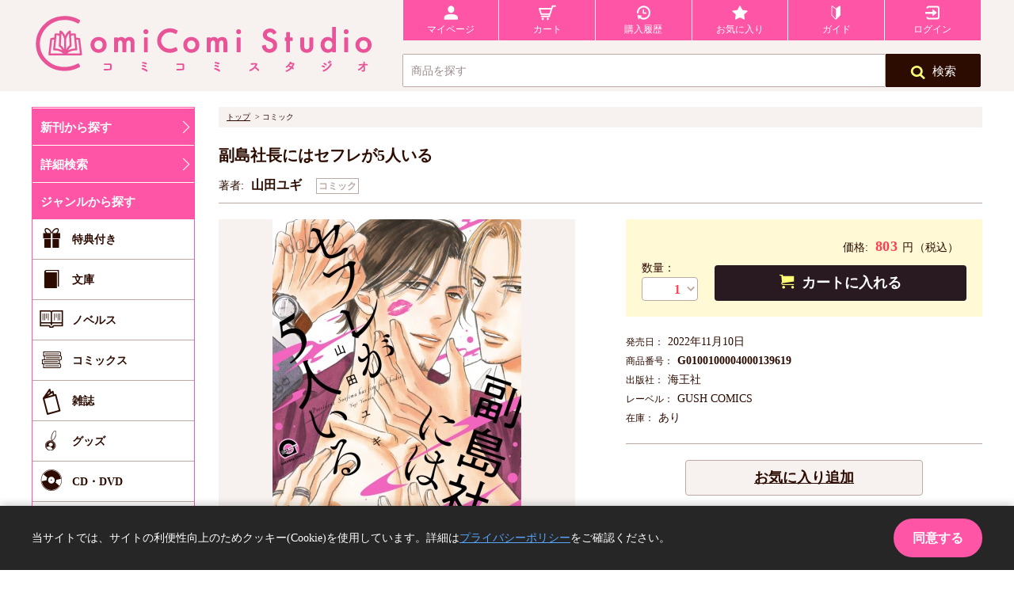

--- FILE ---
content_type: text/html;charset=UTF-8
request_url: https://comicomi-studio.com/goods/detail?goodsCd=G0100100004000139619&utm_source=mailmaga&utm_medium=email&utm_campaign=20221106text
body_size: 12050
content:
<!DOCTYPE html>

<html lang="ja">
<head>
<meta name="viewport" content="width=device-width,initial-scale=1.0,minimum-scale=1.0" />
<meta name="format-detection" content="telephone=no" />

<meta charset="UTF-8" />
<meta http-equiv="X-UA-Compatible" content="IE=edge" />
<meta name="X-DoubleSubmit-Token" />
<link href="/css/style-shift-set.css" rel="stylesheet" />



	<!-- Google Tag Manager -->
	<script>(function(w,d,s,l,i){w[l]=w[l]||[];w[l].push({'gtm.start':
	new Date().getTime(),event:'gtm.js'});var f=d.getElementsByTagName(s)[0],
	j=d.createElement(s),dl=l!='dataLayer'?'&amp;l='+l:'';j.async=true;j.src=
	'https://www.googletagmanager.com/gtm.js?id='+i+dl;f.parentNode.insertBefore(j,f);
	})(window,document,'script','dataLayer','GTM-WC3F95J');</script>
	<!-- End Google Tag Manager -->


<link href="/css/style.css" rel="stylesheet" />
<script type="text/javascript" src="/js/jquery1.8.2.min.js?d=1747035060084"></script>
<script type="text/javascript" src="/js/jquery.cookie.js?d=1747035060084"></script>
<script type="text/javascript" src="/js/script.js?d=1747035060084"></script>

<script type="text/javascript" src="/js/globalCommon.js?d=1747035060084"></script>
<script type="text/javascript" src="/js/viewport.js?d=1747035060084"></script>
<link rel="apple-touch-icon" sizes="180x180" href="/assets/favicon/apple-touch-icon.png" />
<link rel="icon" type="image/png" sizes="32x32" href="/assets/favicon/favicon-32x32.png" />
<link rel="icon" type="image/png" sizes="16x16" href="/assets/favicon/favicon-16x16.png" />
<link rel="manifest" href="/assets/favicon/site.webmanifest" />
<link rel="mask-icon" href="/assets/favicon/safari-pinned-tab.svg" color="#e95599" />
<link rel="shortcut icon" href="/assets/favicon/favicon.ico" />
<meta name="msapplication-TileColor" content="#ffffff" />
<meta name="msapplication-config" content="/assets/favicon/browserconfig.xml" />






	<!-- Global site tag (gtag.js) - Google Analytics --><meta name="Tracking-Id" content="UA-43780270-12" />

<script async="" src="https://www.googletagmanager.com/gtag/js?id=UA-43780270-12"></script>
<script type="text/javascript">
  window.dataLayer = window.dataLayer || [];
  
  var id = $('meta[name="Tracking-Id"]').attr('content');
  function gtag(){dataLayer.push(arguments);}
  gtag('js', new Date());

  gtag('config', id);
</script>



<title>副島社長にはセフレが5人いる | ボーイズラブ専門販売サイト　★コミコミスタジオ★</title>


<meta name="viewport" content="width=device-width,initial-scale=1.0,minimum-scale=1.0" class="__web-inspector-hide-shortcut__" />
<meta name="description" />
<meta property="og:url" content="https://comicomi-studio.com/goods/detail/147165" />
<meta property="og:type" content="article" />
<meta property="og:title" content="副島社長にはセフレが5人いる｜コミコミスタジオ" />
<meta property="og:description" content="｜ボーイズラブ専門販売サイト　★コミコミスタジオ★" />
<meta property="og:image" content="https://comicomi-studio.com/img/2022/11/G0100100004000139619.jpg" />
<meta name="twitter:card" content="summary_large_image" />
<meta name="twitter:site" content="@comicomistudio" />
<meta name="twitter:title" content="副島社長にはセフレが5人いる" />
<meta name="twitter:description" />
<meta name="twitter:image" content="https://comicomi-studio.com/img/2022/11/G0100100004000139619.jpg" />
<meta property="fb:app_id" content="382865468817822" />
<script type="text/javascript" src="/js/goods/detail.js?d=1747035060084"></script>
<script type="text/javascript" src="/js/lib/sha1.js?d=1747035060084"></script>

<script type="text/javascript" src="https://r6.snva.jp/javascripts/reco/2/sna.js?k=MuXjTBKsdwvmu"></script>
<script type="text/javascript" src="/js/navipuls/showRecommend.js?d=1747035060084"></script>

<style id="__web-inspector-hide-shortcut-style__" type="text/css">
.__web-inspector-hide-shortcut__, .__web-inspector-hide-shortcut__ *, .__web-inspector-hidebefore-shortcut__::before, .__web-inspector-hideafter-shortcut__::after
{
    visibility: hidden !important;
}
</style>
</head>
<body>

<header class="gHeader">
	


	<!-- Google Tag Manager (noscript) -->
	<noscript>
		<iframe src="https://www.googletagmanager.com/ns.html?id=GTM-WC3F95J" height="0" width="0" style="display:none;visibility:hidden"></iframe>
	</noscript>
	<!-- End Google Tag Manager (noscript) -->

	
	<script type="text/javascript">
	/*<![CDATA[*/
		$(function() {
			$("#logoutbtn, #sp-logoutbtn").click(function(){
				$("#modal-logoutDialog").fadeIn();
				$('#dialog-msg-logoutDialog').html('ログアウトします。<br/>よろしいですか？');
				var pos = $("body").offset().top;
				window.scroll(0,pos);
				return false;
			});
			$("#modal-ok-logoutDialog").click(function(){
				$("#modal-logoutDialog").fadeOut();
				$("#logoutForm").attr('action', '/logout');
				$("#logoutForm").submit();
			});

			$('#searchbtn').click(function() {
				return search(null);
			});
			$('#globalSearch_Authorbtn').click(function() {
				return search('author');
			});
			$('#globalSearch_Titlebtn').click(function() {
				return search('title');
			});
			$('#globalSearch_Labelbtn').click(function() {
				return search('label');
			});

			$('#globalSearch_keyword').keypress(function(e) {
				if (e.which == 13) {
					return search(null);
				}
			} );
	
			$('#sideSearchbtn').click(function() {
				return sideSearch(null);
			});
			$('#sideGlobalSearch_Authorbtn').click(function() {
				return sideSearch('author');
			});
			$('#sideGlobalSearch_Titlebtn').click(function() {
				return sideSearch('title');
			});
			$('#sideGlobalSearch_Labelbtn').click(function() {
				return sideSearch('label');
			});
	
			$('#sideGlobalSearch_keyword').keypress(function(e) {
				if (e.which == 13) {
					return sideSearch(null);
				}
			} );
		});

		function search(mode){
			if ($('#globalSearch_keyword').val() == '') {
				$('input[name="noSearchFlag"]').val("1")
			}
			var form = $("#global-searchForm");
			var chl = form.find('input[name="mode"]');
			if (chl && chl.length > 0) {
				$(chl[0]).val(mode);
			}
			return $('#global-searchForm').submit();
		}

		function sideSearch(mode){
			if ($('#sideGlobalSearch_keyword').val() == '') {
				$('input[name="noSearchFlag"]').val("1")
			}
			var form = $("#sideGlobal-searchForm");
			var chl = form.find('input[name="mode"]');
			if (chl && chl.length > 0) {
				$(chl[0]).val(mode);
			}
			return $('#sideGlobal-searchForm').submit();
		}
	/*]]>*/
	</script>
	<div class="gHeader_inner">
		<div class="gHeaderMain">
			<div class="gHeaderMain_inner">
				<div class="gHeaderMain_left">
					<div class="gHeaderGuides">
						<div class="gHeaderGuides_inner">
							<div class="gHeaderGuides_block">
								<div class="gHeaderGuides_unit gHeaderGuides_unit-logos">
									<div class="gHeaderLogos">
										<div class="gHeaderLogos_imgs">
											<h1>
												<a class="gHeaderLogos_img" href="/"><span>COMICOMI STUDIO</span></a>
											</h1>
										</div>
									</div><!-- /.gHeaderLogos -->
								</div><!-- /.gHeaderGuides_unit -->
								<div class="gHeaderGuides_unit gHeaderGuides_unit-guides">
									<div class="gHeaderStickyNav">
										<!-- ___ gStickyNav ___ -->
										<div class="gStickyNavWrap">
										
											<div class="gStickyNav isPcDisplay sp-hidden">
										
												<div class="gStickyNav_inner">
													<ul class="gStickyNav_list">
														<li class="gStickyNav_item gStickyNav_item-top"><a href="/"><i></i><span>TOP</span></a></li>
														<li class="gStickyNav_item gStickyNav_item-mypage"><a href="/mypage"><i></i><span>マイページ</span></a></li>
														<li class="gStickyNav_item gStickyNav_item-cart"><a class="js_loadingStart" href="/cart"><i></i><span>カート</span></a></li>
														<li class="gStickyNav_item gStickyNav_item-history"><a href="/mypage/orderHistoryList"><i></i><span>購入履歴</span></a></li>
														<li class="gStickyNav_item gStickyNav_item-favorite"><a href="/mypage/favorite"><i></i><span>お気に入り</span></a></li>
														<li class="gStickyNav_item gStickyNav_item-guide"><a href="/guide/"><i></i><span>ガイド</span></a></li>
														
															<li class="gStickyNav_item gStickyNav_item-login"><a href="/login?af=MlLOF%2FiuF35t%2FJrm%2FY8dCojkEYmgIQoUEWv9arBCp0T0SlTwv6Met8lJOYnUeTPT3GnB6YGPkA9lCkNX1MuL7p305YqjPSfsJQ%2B71QOAzpswZrUEYhoSBGtd%2Bk1OQRMolTAVvR%2Bouc8gK7fHzjTeyg%3D%3D"><i></i><span>ログイン</span></a></li>
														
														
													</ul>
												</div>
											</div><!-- /.gStickyNav -->
											
										</div><!-- /.gStickyNavWrap -->
									</div><!-- /.gHeaderStickyNav -->
									<div class="gHeaderGlobalSearch">
										<!-- globalSearch 検索窓 -->
										<div class="globalSearch isPcDisplay">
											<div class="globalSearch_inner">
												<form id="global-searchForm" method="GET" action="/goods/list">
													<div class="globalSearch_form">
														<input type="hidden" name="mode" value="confirm" />
														<input type="hidden" name="noSearchFlag" value="0" />
														<div class="globalSearch_inputs">
															<input type="text" class="globalSearch_input" id="globalSearch_keyword" name="keyword" placeholder="商品を探す" value="" />
														</div>
                                                        <button id="searchbtn" class="globalSearch_btn" title="検索" type="button"><i></i>検索</button>
													</div><!-- /.globalSearch_form -->
													<div class="globalSearch_suggest">
														<div class="globalSuggest">
															<div class="globalSuggest_inner">
																<ul class="globalSuggest_list">
																	<li class="globalSuggest_item"><button id="globalSearch_Authorbtn" type="button" class="globalSuggest_button"><span>著者で検索</span></button></li>
																	<li class="globalSuggest_item"><button id="globalSearch_Titlebtn" type="button" class="globalSuggest_button"><span>タイトルで検索</span></button></li>
																	<li class="globalSuggest_item"><button id="globalSearch_Labelbtn" type="button" class="globalSuggest_button"><span>レーベル名で検索</span></button></li>
																</ul>
																<div class="globalSuggest_close"><a href="javascript: void(0);">×</a></div>
															</div>
														</div><!-- /.globalSuggest -->
													</div><!-- /.globalSearch_suggest -->
												</form>
											</div><!-- /.globalSearch_inner -->
										</div><!-- /.globalSearch -->
									</div><!-- /.gHeaderGlobalSearch -->
								</div><!-- /.gHeaderGuides_unit -->
							</div>
						</div>
					</div><!-- /.gHeaderGuides -->
				</div>
				<div class="gHeaderMain_right">
					<nav class="sideNavBnr">
						<div class="sideNavBnr_inner">
							<ul class="sideNavBnr_list">
								<li class="sideNavBnr_item">
									<a href="" class="sideNavBnr_itemInner">
										<!--<figure class="sideNavBnr_imgs"><img class="sideNavBnr_img" src="http://fakeimg.pl/188x120/003399/fff/?text=Fake-Image&font=lobster" alt=""></figure>-->
									</a>
								</li>
							</ul>
						</div>
					</nav><!-- /.sideNavBnr -->
				</div>
			</div>
		</div><!-- /.gHeaderMain -->
	</div>
	
	<div class="modalbox">
	
	<div class="modal" data-backdrop="static" id="modal-logoutDialog">
		<div class="modal-inner">
			
			<h3 id="dialog-msg-logoutDialog"></h3>
			
			<ul class="cf">
				<li class="cart-btn" id="modal-ok-logoutDialog"><a href="javascript:void(0)">OK</a></li>
				<li class="favorite-btn" id="modal-cancel-logoutDialog" onclick="$(&#39;#modal-logoutDialog&#39;).fadeOut();"><a href="javascript:void(0);" onClick="return false;">閉じる</a></li>
			</ul>
		</div>
	</div>
</div>
	
	<form id="logoutForm" method="POST" action="/logout">
		<input type="hidden" name="af" value="MlLOF%2FiuF35t%2FJrm%2FY8dCojkEYmgIQoUEWv9arBCp0T0SlTwv6Met8lJOYnUeTPT3GnB6YGPkA9lCkNX1MuL7p305YqjPSfsJQ%2B71QOAzpswZrUEYhoSBGtd%2Bk1OQRMolTAVvR%2Bouc8gK7fHzjTeyg%3D%3D" />
	</form>
	<div>
	<script type="text/javascript" src="/js/jquery-2.1.3.min.js?d=1747035060084"></script>
	<script type="text/javascript">
	    var $213 = $.noConflict(true);
	</script>
	<script type="text/javascript" src="/js/common/pageLoading.js?d=1747035060084"></script>
	<div id="loader-bg">
		<div id="loader">
			<img src="/images/loading.svg" alt="Now Loading..." />
			<p>Now Loading...</p>
		</div>
	</div>
</div>
</header>

<form method="POST" id="detailForm">
	
	<input type="hidden" id="goodsId" value="147165" />
	<input type="hidden" id="goodsCd" value="G0100100004000139619" />

		<main class="detail l-main cf">
		<div class="l-side-menu">
	<!-- ______ sideArea ______ -->
	<div class="main_sideArea">
		<!-- gHNav -->
		<div class="gHNavWrap" id="js-gHNavWrap">
			<!-- スマホ用メニュー -->
			<!-- gHNavBtnNav -->
			<div class="gHNavBtnNav"><!--  pc-hidden -->
				<div class="gHNavBtnNav_list">
					
						<p class="gHNavBtnNav_item">
							<form id="loginForm" method="POST" action="/login">
							<a class="gHNavBtnNav_btn gHNavBtnNav_btn-login" href="/login"><span><i></i></span><em>ログイン</em></a>
							</form>
						</p>
					
					
					<p class="gHNavBtnNav_item">
						<a class="gHNavBtnNav_btn gHNavBtnNav_btn-menu js-gHNavToggleBtn" href="javascript: void(0);"><span><i></i></span><em>メニュー</em></a>
					</p>
				</div>
			</div><!-- gHNavBtnNav -->

			<div class="gHNavHome">
				<nav class="gHNav">
					<div class="gHNav_inner">
						<div class="gHNavMenu">
							<div class="gHNavMenu_inner">
								<div class="gHNavSearch">
									<div class="globalSearch globalSearch-gHnav">
										<div class="globalSearch_inner">
											<form id="sideGlobal-searchForm" method="GET" action="/goods/list">
												<div class="globalSearch_form">
													<input type="hidden" name="mode" value="confirm" />
													<div class="globalSearch_inputs">
														<input type="text" class="globalSearch_input" id="sideGlobalSearch_keyword" name="keyword" placeholder="商品を探す" value="" />
													</div>
													<button id="sideSearchbtn" class="globalSearch_btn" title="検索" type="button"><i></i>検索</button>
												</div><!-- /.globalSearch_form -->
												<div class="globalSearch_suggest">
													<div class="globalSuggest">
														<div class="globalSuggest_inner">
															<ul class="globalSuggest_list">
																<li class="globalSuggest_item"><button id="sideGlobalSearch_Authorbtn" type="button" class="globalSuggest_button"><span>著者で検索</span></button></li>
																<li class="globalSuggest_item"><button id="sideGlobalSearch_Titlebtn" type="button" class="globalSuggest_button"><span>タイトルで検索</span></button></li>
																<li class="globalSuggest_item"><button id="sideGlobalSearch_Labelbtn" type="button" class="globalSuggest_button"><span>レーベル名で検索</span></button></li>
															</ul>
															<div class="globalSuggest_close"><a href="javascript: void(0);">×</a></div>
														</div>
													</div><!-- /.globalSuggest -->
												</div><!-- /.globalSearch_suggest -->
											</form>
										</div><!-- /.globalSearch_inner -->
									</div><!-- /.globalSearch -->
								</div><!-- /.gHNavSearch -->


								<div class="gHNavMenu_block">
									<ul class="gHNavMenu_list">
										<li class="gHNavMenu_item"><a href="/info/new_release/">新刊から探す</a></li>
										<li class="gHNavMenu_item"><a href="/goods/list?noSearchFlag=1">詳細検索</a></li>
									</ul>
								</div><!-- /.gHNavMenu_block -->


								<div class="gHNavMenu_block gHNavMenu_block-drop">
									<ul class="gHNavMenu_dropList">
										<!-- ______ ジャンルから探す ______ -->
										<li class="gHNavMenu_dropItem">
											<div data-dropMenu-id="gHNavDrop01">ジャンルから探す</div>
											<div class="gHNavDropdown gHNavDropdown-01" id="gHNavDrop01">
												<div class="gHNavDropdown_inner">
													<div class="gHNavDropMenu gHNavDropMenu-column2">
														<ul class="gHNavDropMenu_list">
															<li class="gHNavDropMenu_item"><a id="addGiveGoods" href="/goods/list?giftKbn=02"><span class="gHNavDropMenu_icon icon01">特典付き</span></a></li>
															<li class="gHNavDropMenu_item"><a href="/bunko/"><span class="gHNavDropMenu_icon icon02">文庫</span></a></li>
															<li class="gHNavDropMenu_item"><a href="/novels/"><span class="gHNavDropMenu_icon icon03">ノベルス</span></a></li>
															<li class="gHNavDropMenu_item"><a href="/comic/"><span class="gHNavDropMenu_icon icon04">コミックス</span></a></li>
															<li class="gHNavDropMenu_item"><a href="/magazine/"><span class="gHNavDropMenu_icon icon05">雑誌</span></a></li>
															<!--<li class="gHNavDropMenu_item"><a th:href="@{#{url.books}}"><span class="gHNavDropMenu_icon icon06">書籍</span></a></li>-->
															<li class="gHNavDropMenu_item"><a href="/comicomi-goods/"><span class="gHNavDropMenu_icon icon11">グッズ</span></a></li>
															<li class="gHNavDropMenu_item"><a href="/cd_dvd/"><span class="gHNavDropMenu_icon icon07">CD・DVD</span></a></li>
															<li class="gHNavDropMenu_item"><a href="/game/"><span class="gHNavDropMenu_icon icon08">ゲーム</span></a></li>
															<li class="gHNavDropMenu_item"><a href="/dojin/"><span class="gHNavDropMenu_icon icon09">同人アイテム</span></a></li>
															<li class="gHNavDropMenu_item"><a href="/point/"><span class="gHNavDropMenu_icon icon10">ポイント交換</span></a></li>
														</ul>
													</div><!-- /.gHNavDropMenu -->
												</div>
											</div><!-- /.gHNavDropdown -->
										</li><!-- /.gHNavMenu_dropItem -->

										<!-- ______ レーベルから探す ______ -->
										<li class="gHNavMenu_dropItem">
											<div data-dropMenu-id="gHNavDrop03">レーベルから探す</div>
											<div class="gHNavDropdown gHNavDropdown-03" id="categoryDrop03">
												<div class="gHNavDropdown_inner">
													<div class="gHNavDropMenu gHNavDropMenu-banner gHNavDropMenu-column2">
														<ul class="gHNavDropMenu_list">
															<li class="gHNavDropMenu_item">
																<a href="/goods/list?mode=&amp;noSearchFlag=0&amp;keyword=%E3%83%93%E3%83%BC%E3%83%9C%E3%83%BC%E3%82%A4"><img class="lazyload" src="/files/banner/label/bboy.gif" data-src="/files/banner/label/bboy.gif" alt="" /></a>
															</li>
															<li class="gHNavDropMenu_item">
																<a href="/goods/list/?mode=label&amp;noSearchFlag=label&amp;keyword=%E3%83%87%E3%82%A3%E3%82%A2%E3%83%97%E3%83%A9%E3%82%B9"><img class="lazyload" src="/files/banner/label/dear%2B.gif" data-src="/files/banner/label/dear%2B.gif" alt="" /></a>
															</li>
															<li class="gHNavDropMenu_item">
																<a href="/goods/list?mode=&amp;noSearchFlag=0&amp;keyword=%E6%B5%B7%E7%8E%8B%E7%A4%BE"><img class="lazyload" src="/files/banner/label/gush.gif" data-src="/files/banner/label/gush.gif" alt="" /></a>
															</li>
															<li class="gHNavDropMenu_item">
																<a href="/goods/list?mode=&amp;noSearchFlag=0&amp;keyword=%E8%8A%B1%E9%9F%B3"><img class="lazyload" src="/files/banner/label/hanaoto.gif" data-src="/files/banner/label/hanaoto.gif" alt="" /></a>
															</li>
															<li class="gHNavDropMenu_item">
																<a href="/goods/list?mode=&amp;noSearchFlag=0&amp;keyword=on+BLUE"><img class="lazyload" src="/files/banner/label/shoudensya.png" data-src="/files/banner/label/shoudensya.png" alt="" /></a>
															</li>
															<li class="gHNavDropMenu_item">
																<a href="/goods/list?mode=&amp;noSearchFlag=0&amp;keyword=%E3%83%80%E3%83%AA%E3%82%A2%E3%82%B3%E3%83%9F%E3%83%83%E3%82%AF%E3%82%B9"><img class="lazyload" src="/files/banner/label/daria.gif" data-src="/files/banner/label/daria.gif" alt="" /></a>
															</li>
															<li class="gHNavDropMenu_item">
																<a href="/goods/list?mode=&amp;noSearchFlag=0&amp;keyword=drap"><img class="lazyload" src="/files/banner/label/darp.gif" data-src="/files/banner/label/darp.gif" alt="" /></a>
															</li>
															<li class="gHNavDropMenu_item">
																<a href="/goods/list?mode=&amp;noSearchFlag=0&amp;keyword=%E3%83%AA%E3%83%B3%E3%82%AF%E3%82%B9"><img class="lazyload" src="/files/banner/label/rinks.gif" data-src="/files/banner/label/rinks.gif" alt="" /></a>
															</li>
															<li class="gHNavDropMenu_item">
																<a href="/goods/list?mode=&amp;noSearchFlag=0&amp;keyword=%E3%83%95%E3%83%AB%E3%83%BC%E3%83%AB%E3%82%B3%E3%83%9F%E3%83%83%E3%82%AF%E3%82%B9"><img class="lazyload" src="/files/banner/label/fleur.png" data-src="/files/banner/label/fleur.png" alt="" /></a>
															</li>
															<li class="gHNavDropMenu_item">
																<a href="/goods/list?mode=&amp;noSearchFlag=0&amp;keyword=%E5%A4%A7%E6%B4%8B%E5%9B%B3%E6%9B%B8"><img class="lazyload" src="/files/banner/label/heart.gif" data-src="/files/banner/label/heart.gif" alt="" /></a>
															</li>
															<li class="gHNavDropMenu_item">
																<a href="/goods/list?keyword=&amp;orgId=&amp;categoryId=&amp;fair=&amp;releaseStartDateYear=&amp;releaseStartDateMonth=&amp;reservationKbn=01&amp;giftKbn=01&amp;inventoryKbn=01&amp;priceKbn=01&amp;goodsSearchFreeCode1=0012&amp;goodsSearchFreeCodeText1=%E7%AB%B9%E6%9B%B8%E6%88%BF&amp;goodsSearchFreeCodeKbn1=02&amp;goodsSearchFreeCode2=0011&amp;goodsSearchFreeCodeText2=%E9%BA%97%E4%BA%BA&amp;goodsSearchFreeCodeKbn2=02"><img class="lazyload" src="/files/banner/label/reijin.gif" data-src="/files/banner/label/reijin.gif" alt="" /></a>
															</li>
															<li class="gHNavDropMenu_item">
																<a href="/goods/list?mode=&amp;noSearchFlag=0&amp;keyword=%E3%83%AB%E3%83%81%E3%83%AB"><img class="lazyload" src="/files/banner/label/rutile.gif" data-src="/files/banner/label/rutile.gif" alt="" /></a>
															</li>
															<li class="gHNavDropMenu_item">
																<a href="/goods/list?mode=&amp;noSearchFlag=0&amp;keyword=%E3%82%B8%E3%83%A5%E3%83%8D%E3%83%83%E3%83%88"><img class="lazyload" src="/files/banner/pias.png" data-src="/files/banner/pias.png" alt="" /></a>
															</li>
															<li class="gHNavDropMenu_item">
																<a href="/goods/list?mode=&amp;noSearchFlag=0&amp;keyword=%E3%83%AB%E3%83%93%E3%83%BC%E6%96%87%E5%BA%AB"><img class="lazyload" src="/files/banner/label/rubbybunko.png" data-src="/files/banner/label/rubbybunko.png" alt="" /></a>
															</li>
															<li class="gHNavDropMenu_item">
																<a href="/goods/list?mode=&amp;noSearchFlag=0&amp;keyword=%E3%82%B7%E3%83%A3%E3%83%AC%E3%83%BC%E3%83%89%E6%96%87%E5%BA%AB"><img class="lazyload" src="/files/banner/label/charadebunko.png" data-src="/files/banner/label/charadebunko.png" alt="" /></a>
															</li>
															<li class="gHNavDropMenu_item">
																<a href="/goods/list?mode=&amp;noSearchFlag=0&amp;keyword=%E3%83%97%E3%83%A9%E3%83%81%E3%83%8A%E6%96%87%E5%BA%AB"><img class="lazyload" src="/files/banner/label/pratinumbunko.png" data-src="/files/banner/label/pratinumbunko.png" alt="" /></a>
															</li>
															<li class="gHNavDropMenu_item">
																<a href="/goods/list?mode=&amp;noSearchFlag=0&amp;keyword=%E3%83%A9%E3%83%AB%E3%83%BC%E3%83%8A%E6%96%87%E5%BA%AB"><img class="lazyload" src="/files/banner/label/laruna.png" data-src="/files/banner/label/laruna.png" alt="" /></a>
															</li>
															<li class="gHNavDropMenu_item">
																<a href="/goods/list?mode=confirm&amp;displayType=02&amp;sortNo=01&amp;displayCount=10&amp;keyword=&amp;orgId=&amp;categoryId=&amp;fair=&amp;releaseStartDateYear=&amp;releaseStartDateMonth=&amp;reservationKbn=01&amp;giftKbn=01&amp;inventoryKbn=01&amp;priceKbn=01&amp;goodsSearchFreeCode1=0012&amp;goodsSearchFreeCodeText1=%E5%BE%B3%E9%96%93%E6%9B%B8%E5%BA%97&amp;goodsSearchFreeCodeKbn1=02&amp;goodsSearchFreeCode2=0011&amp;goodsSearchFreeCodeText2=%E3%82%AD%E3%83%A3%E3%83%A9&amp;goodsSearchFreeCodeKbn2=02"><img class="lazyload" src="/files/banner/label/chara.gif" data-src="/files/banner/label/chara.gif" alt="" /></a>
															</li>
															<li class="gHNavDropMenu_item">
																<a href="/goods/list?mode=&amp;noSearchFlag=0&amp;keyword=CROSS+NOVELS"><img class="lazyload" src="/files/banner/label/crossnovels.gif" data-src="/files/banner/label/crossnovels.gif" alt="" /></a>
															</li>
															<li class="gHNavDropMenu_item">
																<a href="/goods/list?mode=&amp;noSearchFlag=0&amp;keyword=B%E2%80%99s%EF%BC%8DLOVEY+COMICS"><img class="lazyload" src="/files/banner/label/b%27slovey.gif" data-src="/files/banner/label/b%27slovey.gif" alt="" /></a>
															</li>
															<li class="gHNavDropMenu_item">
																<a href="/goods/list?mode=&amp;noSearchFlag=0&amp;keyword=B-PRINCE%E6%96%87%E5%BA%AB"><img class="lazyload" src="/files/banner/label/b_prince.gif" data-src="/files/banner/label/b_prince.gif" alt="" /></a>
															</li>
															<li class="gHNavDropMenu_item">
																<a href="/goods/list?mode=&amp;noSearchFlag=0&amp;keyword=BABY%E3%82%B3%E3%83%9F%E3%83%83%E3%82%AF%E3%82%B9"><img class="lazyload" src="/files/banner/label/baby_comics.gif" data-src="/files/banner/label/baby_comics.gif" alt="" /></a>
															</li>
															<li class="gHNavDropMenu_item">
																<a href="/goods/list?mode=&amp;noSearchFlag=0&amp;keyword=Charles+Comics"><img class="lazyload" src="/files/banner/label/charles_comics.gif" data-src="/files/banner/label/charles_comics.gif" alt="" /></a>
															</li>
															<li class="gHNavDropMenu_item">
																<a href="/goods/list?mode=confirm&amp;displayType=02&amp;sortNo=01&amp;displayCount=10&amp;keyword=&amp;orgId=&amp;categoryId=&amp;fair=&amp;releaseStartDateYear=&amp;releaseStartDateMonth=&amp;reservationKbn=01&amp;giftKbn=01&amp;inventoryKbn=01&amp;priceKbn=01&amp;goodsSearchFreeCode1=0012&amp;goodsSearchFreeCodeText1=%E5%BF%83%E4%BA%A4%E7%A4%BE&amp;goodsSearchFreeCodeKbn1=02&amp;goodsSearchFreeCode2=0011&amp;goodsSearchFreeCodeText2=%E3%82%B7%E3%83%A7%E3%82%B3%E3%83%A9&amp;goodsSearchFreeCodeKbn2=02"><img class="lazyload" src="/files/banner/label/chocolat.gif" data-src="/files/banner/label/chocolat.gif" alt="" /></a>
															</li>
															<li class="gHNavDropMenu_item">
																<a href="/goods/list?mode=&amp;noSearchFlag=0&amp;keyword=%E3%82%B7%E3%82%A2%E3%82%B3%E3%83%9F%E3%83%83%E3%82%AF%E3%82%B9"><img class="lazyload" src="/files/banner/label/cia_comics.gif" data-src="/files/banner/label/cia_comics.gif" alt="" /></a>
															</li>
															<li class="gHNavDropMenu_item">
																<a href="/goods/list?mode=&amp;noSearchFlag=0&amp;keyword=G%EF%BC%8DLish+Comics"><img class="lazyload" src="/files/banner/label/g-lish.gif" data-src="/files/banner/label/g-lish.gif" alt="" /></a>
															</li>
															<li class="gHNavDropMenu_item">
																<a href="/goods/list?mode=confirm&amp;displayType=02&amp;sortNo=01&amp;displayCount=10&amp;keyword=&amp;orgId=&amp;categoryId=&amp;fair=&amp;releaseStartDateYear=&amp;releaseStartDateMonth=&amp;reservationKbn=01&amp;giftKbn=01&amp;inventoryKbn=01&amp;priceKbn=01&amp;goodsSearchFreeCode1=0012&amp;goodsSearchFreeCodeText1=%E4%B8%80%E8%BF%85%E7%A4%BE&amp;goodsSearchFreeCodeKbn1=02&amp;goodsSearchFreeCode2=0011&amp;goodsSearchFreeCodeText2=gateau&amp;goodsSearchFreeCodeKbn2=02"><img class="lazyload" src="/files/banner/label/gateau.gif" data-src="/files/banner/label/gateau.gif" alt="" /></a>
															</li>
															<li class="gHNavDropMenu_item">
																<a href="/goods/list?mode=&amp;noSearchFlag=0&amp;keyword=%E3%83%9E%E3%83%BC%E3%82%B8%E3%83%8A%E3%83%AB%E3%82%B3%E3%83%9F%E3%83%83%E3%82%AF%E3%82%B9"><img class="lazyload" src="/files/banner/label/marginal.gif" data-src="/files/banner/label/marginal.gif" alt="" /></a>
															</li>
															<li class="gHNavDropMenu_item">
																<a href="/goods/list?keyword=&amp;orgId=&amp;categoryId=&amp;fair=&amp;releaseStartDateYear=&amp;releaseStartDateMonth=&amp;reservationKbn=01&amp;giftKbn=01&amp;inventoryKbn=01&amp;priceKbn=01&amp;goodsSearchFreeCode1=0011&amp;goodsSearchFreeCodeText1=Splush&amp;goodsSearchFreeCodeKbn1=02&amp;goodsSearchFreeCode2=0012&amp;goodsSearchFreeCodeText2=%E3%82%A4%E3%83%BC%E3%82%B9%E3%83%88%E3%83%BB%E3%83%97%E3%83%AC%E3%82%B9&amp;goodsSearchFreeCodeKbn2=02"><img class="lazyload" src="/files/banner/label/splush.gif" data-src="/files/banner/label/splush.gif" alt="" /></a>
															</li>
															<li class="gHNavDropMenu_item">
																<a href="/goods/list?mode=&amp;noSearchFlag=0&amp;keyword=Qpa"><img class="lazyload" src="/files/banner/label/takesyobou_qpa.gif" data-src="/files/banner/label/takesyobou_qpa.gif" alt="" /></a>
															</li>
															<li class="gHNavDropMenu_item">
																<a href="/goods/list?mode=&amp;noSearchFlag=0&amp;keyword=%E9%BA%97%E4%BA%BAuno%EF%BC%81"><img class="lazyload" src="/files/banner/label/takesyobou_uno.gif" data-src="/files/banner/label/takesyobou_uno.gif" alt="" /></a>
															</li>
														</ul>
													</div><!-- /.gHNavDropMenu -->
												</div>
											</div><!-- /.gHNavDropdown -->
										</li><!-- /.gHNavMenu_dropItem -->
									</ul>
								</div><!-- /.gHNavMenu_block -->


								<div class="gHNavMenu_block">
									<div class="gHNavDropdown">
										<div class="gHNavDropdown_inner">
											<div class="gHNavDropMenu gHNavDropMenu-arrow">
												<ul class="gHNavDropMenu_list">
													<li class="gHNavDropMenu_item"><a href="/mypage"><span>マイページ</span></a></li>
													<li class="gHNavDropMenu_item"><a href="/news/?category=001001"><span>トピックス</span></a></li>
													<li class="gHNavDropMenu_item"><a href="/news/?category=001002"><span>新入荷</span></a></li>
													<li class="gHNavDropMenu_item"><a href="/news/?category=001004"><span>フェア</span></a></li>
													<!--<li class="gHNavDropMenu_item"><a th:href="@{#{url.c001005}}"><span>担当者からのミニ情報</span></a></li>-->
													<li class="gHNavDropMenu_item"><a href="/info/web-autograph/"><span>Webサイン会</span></a></li>
													<li class="gHNavDropMenu_item"><a href="/info/new_release/"><span>新刊予約一覧</span></a></li>
													<li class="gHNavDropMenu_item"><a href="/guide/"><span>ガイド</span></a></li>
												</ul>
											</div><!-- /.gHNavDropMenu -->
										</div>
									</div><!-- /.gHNavDropdown -->
								</div><!-- /.gHNavMenu_block -->

							</div><!-- /.gHNavMenu_inner -->
						</div><!-- /.gHNavMenu -->

					</div><!-- /.gHNav_inner -->


					<!-- gHNavSubArea -->
					<div class="gHNavSubArea">
						<div class="gHNavSubArea_inner">
							<div class="gHNavSubArea_block">
								<div class="gHNavSubArea_unit gHNavSubArea_unit-social">

									<!-- socialList -->
									<div class="socialList">
										<ul class="socialList_list">
											<th:li class="socialList_item socialList_item-fb">
												<a onclick="window.open(this.href, 'window', 'width=650, height=450, menubar=no, toolbar=no, scrollbars=yes'); return false;" href="http://www.facebook.com/share.php?u=https%3A%2F%2Fcomicomi-studio.com%2F"><span class="socialList_icon" title="Facebookシェア"><i>facebook</i></span></a>
											</th:li>
											<li class="socialList_item socialList_item-tw">
												<a href="https://twitter.com/intent/follow?screen_name=comicomistudio" target="_blank" onclick="window.open(this.href, 'window', 'width=600, height=400, menubar=no, toolbar=no, scrollbars=yes'); return false;"><span class="socialList_icon" title="Twitterをフォローする"><i>twitter</i></span></a>
											</li>
											<th:li class="socialList_item socialList_item-line">
												<a onclick="window.open(this.href, 'window', 'width=650, height=450, menubar=no, toolbar=no, scrollbars=yes'); return false;" href="http://line.me/R/msg/text/?%E3%83%9C%E3%83%BC%E3%82%A4%E3%82%BA%E3%83%A9%E3%83%96%E5%B0%82%E9%96%80%E8%B2%A9%E5%A3%B2%E3%82%B5%E3%82%A4%E3%83%88%E3%80%80%E2%98%85%E3%82%B3%E3%83%9F%E3%82%B3%E3%83%9F%E3%82%B9%E3%82%BF%E3%82%B8%E3%82%AA%E2%98%85%0D%0Ahttps%3A%2F%2Fcomicomi-studio.com%2F"><span class="socialList_icon" title="LINEで送る"><i>LINE</i></span></a>
											</th:li>
										</ul><!-- /.socialList_list -->
									</div><!-- /.socialList -->

								</div>
								<div class="gHNavSubArea_unit gHNavSubArea_unit-blog">
									<figure class="m0">
										<a target="_blank" href="http://info.comicomi-studio.com/blog/"><img src="/images/img_comicomiblog.png" alt="「ＢＬのことならまかせんさい！」特典情報満載！コミコミスタッフブログ" /></a>
									</figure>
								</div>
							</div><!-- /.gHNavSubArea_block -->
						</div>
					</div><!-- /.gHNavSubArea -->


					<p class="gHNavCloseBtn"><a href="javascript: void(0);">CLOSE</a></p>

				</nav><!-- /.gHNav -->
			</div><!-- /.gHNavHome -->
			<a href="javascript: void(0);" class="gHNavOverlay"></a>
		</div><!-- /.gHNavWrap -->

	</div><!-- /.main_sideArea -->
</div><!--l-side-menu-->	

		<div class="l-main-content">
			<!-- /* パンくず */ -->
			<div class="m-breadcrumb">
				<ul class="cf">
					<li><a href="/">トップ</a></li>
					<li>
						 <span itemprop="title">コミック</span>
					</li>
				</ul>
			</div>
			
			<!-- /* h1バージョンその1 */ -->
			<!-- /* タイトル上部分の自由設定項目表示（特典、フェア） */ -->
			<div class="main-title">
				
				<h1 class="main_title-text">副島社長にはセフレが5人いる</h1>
				<div class="author-box cf">
			<!-- /* タイトル下部分の自由設定項目表示（著者、イラスト、原案、サークル、キャッチコピー） */ -->
					<p class="author">
									<span class="author-title">著者:</span>
									<span class="author-detail">山田ユギ </span>
						
						<span class="category">コミック</span>
						
						
					</p>
				</div>
			</div>
			<!-- /* main-title */ -->

			<!-- /* メインコンテンツ */ -->
			<div class="main-body">
				<div class="l-cont cf">
					<!-- /* メインビジュアル */ -->
					<div class="slide-box">
						
						<div class="slide_selector">
							<div>
								<img src="/img/2022/11/G0100100004000139619.jpg" alt="副島社長にはセフレが5人いる" />
							</div>
						</div>
					</div>
					<!-- /* slide-box */ -->
					<div class="purchase-box">
						<!-- /* 購入 */ -->
						<div class="cart-box">
							<!-- /* 注意メッセージ */ -->
							
							<!-- /* 購入可能であれば価格を表示 */ -->
							
								<!-- /* 通常商品(価格部分) */ -->
								
									<!-- 価格-->
									
									<p class="price-box">
										<span>価格:</span>
										<span class="price">803</span>
										<span class="en">円</span><span class="tax">（税込）</span>
									</p>
									
								
								<!-- /* ポイント交換商品(価格部分) */ -->
								
							
							<ul class="cart-decision">
								<!-- /* 特典有りの場合 */ -->
								
								<!-- /* 特典無しの場合 */ -->
								<li><label>数量：</label>
									<select id="ord_qty" name="ordQtyTxt">
										<option value="1">1</option>
										<option value="2">2</option>
									</select>
								</li>
								
 									<li class="cart-btn">
										<!-- /* 通常商品 */ -->
										<a href="#" id="throwin"><span class="icon-cart"></span>カートに入れる</a>
									</li>
 									
 									
								
							</ul>
						</div>
						<!-- /* cart-box */ -->
						<div class="cont-inner">
							<dl class="product-detail">
								<dt>発売日：</dt>
								<dd>2022年11月10日</dd>
							</dl>
							<dl class="product-detail">
								<dt>商品番号：</dt>
								<dd>
									<span>G0100100004000139619</span>
								</dd>
							</dl>
							<!-- /* 自由設定項目のタイトルに表示したい以外を表示させる */ -->
							<dl class="product-detail">
									 		 <dt>出版社：</dt>
									 		 <dd>海王社 </dd>
							</dl>
							<dl class="product-detail">
									 		 <dt>レーベル：</dt>
									 		 <dd>GUSH COMICS </dd>
							</dl>
							<dl class="product-detail">
							</dl>
							<dl class="product-detail">
							</dl>
							<dl class="product-detail">
							</dl>
							<dl class="product-detail">
							</dl>
							<dl class="product-detail">
							</dl>
							<dl class="product-detail">
							</dl>
							<dl class="product-detail">
							</dl>
							<dl class="product-detail">
							</dl>
							<dl class="product-detail">
							</dl>
							<dl class="product-detail">
							</dl>
							<dl class="product-detail">
							</dl>
							<dl class="product-detail">
							</dl>
							<dl class="product-detail">
							</dl>
							<dl class="product-detail">
							</dl>
							<dl class="product-detail">
							</dl>
							<dl class="product-detail">
							</dl>
							<dl class="product-detail">
							</dl>
							<dl class="product-detail">
							</dl>
							<dl class="product-detail">
							</dl>
							<dl class="product-detail">
							</dl>
							<dl class="product-detail">
							</dl>
							<dl class="product-detail">
							</dl>
							<dl class="product-detail">
								
								
									<dt>在庫：</dt>
									<dd>あり</dd>
								
							</dl>
							<dl class="product-detail-box">
								
								
								<dl class="favorite-box">
									<span class="favorite-btn">
										<a href="#" id="favoriteGoodsDetail">お気に入り追加</a>
									</span>
								</dl>
								<!-- /* favorite-box */ -->
							</dl>
						</div>
						<!-- /* cont-inner */ -->

						<ul class="sns-btn-box">
							<li>
								<a href="https://twitter.com/share?ref_src=twsrc%5Etfw" class="twitter-share-button" data-show-count="false">Tweet</a>
								<script src="https://platform.twitter.com/widgets.js" charset="utf-8"></script>
							</li>
							<li>
								<div class="fb-like" data-layout="button" data-action="like" data-size="small" data-show-faces="false" data-share="false" data-href="http://localhost:8082/goods/detail"></div>
							</li>
							<li>
								<div class="line-it-button" data-lang="ja" data-type="share-a" style="display: none;" data-url="http://localhost:8082/goods/detail"></div>
								<script src="https://d.line-scdn.net/r/web/social-plugin/js/thirdparty/loader.min.js" async="async" defer="defer"></script>
							</li>
						</ul>
						<section class="cont-inner">
							<h2 class="h2_1">商品説明</h2>
							<ul class="product-description">
								<li><FONT COLOR="#ff1493"><B>人気作「この恋は運命じゃない」から、副島社長が主役のスピンオフが登場♪</B></FONT><br />
<br />やり手のアートディレクター・副島は、私生活ではセフレが５人いるなど、性にかなり奔放な性格。
<br />新規案件のアイデアを探す中、無名の画家・和久井の絵に惚れこみ仕事を依頼するも、すげなく断られてしまう。
<br />諦めきれない副島は、「俺を満足させてくれるなら」という和久井の挑発にのり、激しいセックスをすることに。
<br />見た目もセックスの相性もばっちりだが掴みどころのない和久井。
<br />そんな彼から「他のセフレと別れろ」と言われ反発しながらも、絵を起用したい副島は、翻弄され続ける意趣返しに、自らもある条件をつきつけることにするが――!?
<br /><br /><HR>
<br /><a href="https://comicomi-studio.com/goods/list?mode=confirm&displayType=01&sortNo=01&displayCount=20&goodsSearchFreeCode1=0003&goodsSearchFreeCodeText1=山田ユギ&goodsSearchFreeCodeKbn1=02&goodsSearchFreeCodeKbn2=02"><font color="#ff53a7">《山田ユギ先生のほかの作品はこちらでチェック♪》</font></a><br />
</li>
								<li></li>
							</ul>
						</section>
						<!-- /* detail-serch */ -->
					</div>
					<!-- /* purchase-box */ -->
				</div>
				<!-- /* l-cont */ -->
			</div>
			
			<div class="recm-list">
				<div id="recm-03" class="recm-goods-column" data-navipulsRecommendGoodsKbn="03" data-goodsIds="147165"></div>
				<div id="recm-04" class="recm-goods-column" data-navipulsRecommendGoodsKbn="04" data-goodsIds="147165"></div>
				<div id="recm-01" class="recm-goods-column" data-navipulsRecommendGoodsKbn="01" data-goodsIds="147165"></div>
			</div>
			<!-- /* main-body */ -->
		</div>
		<!-- /* l-main-content */ --> </main>
		
		
		
		
		<p class="return"><a href="#top">ページトップへ戻る</a></p>
</form>

<div class="modalbox">
	
	<div class="modal" data-backdrop="static" id="modal-needsLogin">
		<div class="modal-inner">
			
			<h3 id="dialog-msg-needsLogin"></h3>
			
			<ul class="cf">
				<li class="cart-btn" id="modal-ok-needsLogin"><a href="javascript:void(0)">ログインする</a></li>
				<li class="favorite-btn" id="modal-cancel-needsLogin" onclick="$(&#39;#modal-needsLogin&#39;).fadeOut();"><a href="javascript:void(0);" onClick="return false;">閉じる</a></li>
			</ul>
		</div>
	</div>
</div>

<div class="modalbox">
	
	<div class="modal" data-backdrop="static" id="modal-catinGoodsDetail">
		<div class="modal-inner">
			
			<h3 id="dialog-msg-catinGoodsDetail"></h3>
			
			<ul class="cf">
				<li class="cart-btn" id="modal-ok-catinGoodsDetail"><a href="javascript:void(0)" class="js_loadingStart">購入に進む</a></li>
				<li class="favorite-btn" id="modal-cancel-catinGoodsDetail" onclick="$(&#39;#modal-catinGoodsDetail&#39;).fadeOut();"><a href="javascript:void(0);" onClick="return false;">お買い物を続ける</a></li>
			</ul>
		</div>
	</div>
</div>
<div class="modalbox">
	
	<div class="modal" data-backdrop="static" id="modal-catinRecommendGoodsList">
		<div class="modal-inner">
			
			<h3 id="dialog-msg-catinRecommendGoodsList"></h3>
			
			<ul class="cf">
				<li class="cart-btn" id="modal-ok-catinRecommendGoodsList"><a href="javascript:void(0)" class="js_loadingStart">購入に進む</a></li>
				<li class="favorite-btn" id="modal-cancel-catinRecommendGoodsList" onclick="$(&#39;#modal-catinRecommendGoodsList&#39;).fadeOut();"><a href="javascript:void(0);" onClick="return false;">お買い物を続ける</a></li>
			</ul>
		</div>
	</div>
</div>

<div class="modalbox">
	
	<div class="modal" data-backdrop="static" id="modal-goodsDetail">
		<div class="modal-inner">
			
			<h3 id="dialog-msg-goodsDetail"></h3>
			
			<p class="favorite-btn" id="modal-cancel-goodsDetail" onclick="$(&#39;#modal-goodsDetail&#39;).fadeOut();"><a href="javascript:void(0)">閉じる</a></p>
		</div>
	</div>
</div>

<div class="modalbox">
	<div class="modal" data-backdrop="static" id="modal-reload-goodsDetail">
		<div class="modal-inner modal-restk-notif">
			
			<h1 class="restk-notif-main-message" id="dialog-msg-reload-goodsDetail"></h1>
			<p class="restk-notif-sub-message">
				※再入荷のお知らせは商品入荷のお知らせのみです。商品の再販売・ご購入をお約束するものではありません。<br />
				※メールは会員登録のメールアドレスに送信されます。<br />
				※再入荷のお知らせメールは１回の登録で１回のみ配信されます。<br />
				※再度連絡をご希望の場合は、お手数ですが改めてお知らせ登録をお願いします。
			</p>
			
			<p class="favorite-btn" onclick="window.location.reload();" id="modal-reload-clickgoodsDetail"><a href="javascript:void(0)">閉じる</a></p>
		</div>
	</div>
</div>



<div class="modalbox">
	
	<div class="modal-2" data-backdrop="static" id="modal-adultGoods-recm">
		<div class="modal-inner">
			
			<h3 id="dialog-msg-adultGoods-recm">この商品は年齢制限商品です。<br/>あなたは18歳以上ですか？</h3>
			
			<ul class="cf">
				<li class="cart-btn" id="modal-ok-adultGoods-recm"><a href="javascript:void(0)">はい</a></li>
				<li class="favorite-btn" id="modal-ng-adultGoods-recm"><a href="/">いいえ</a></li>
			</ul>
		</div>
	</div>
</div>




<footer id="js-gFooter" class="gFooter">
	<div class="gFooter_inner">
		<div class="gFooterInfo">
			<div class="gFooterInfo_inner">
				<nav class="gFooterInfoNav">
					<div class="gFooterInfoNav_inner">
						<ul class="gFooterInfoNav_list">
							<li class="gFooterInfoNav_item"><a href="/guide/calendar/">営業日カレンダー</a></li>
							<li class="gFooterInfoNav_item"><a href="/guide/">ガイド</a></li>
							<li class="gFooterInfoNav_item"><a href="https://help.comicomi-studio.com/hc/ja">よくある質問</a></li>
							<li class="gFooterInfoNav_item"><a href="/guide/specified_commercial_transactions/">特定商取引法</a></li>
							<li class="gFooterInfoNav_item"><a href="/guide/company/">会社概要</a></li>
							<li class="gFooterInfoNav_item"><a href="/guide/contact/">お問合せ</a></li>
							<!--<li class="gFooterInfoNav_item"><a th:href="@{#{url.publisher}}">出版社の皆様へ</a></li>-->
							<li class="gFooterInfoNav_item"><a href="/guide/consignment/">同人誌の委託について</a></li>
						</ul>
					</div>
				</nav><!-- /.gFooterInfoNav -->
			</div>
		</div><!-- /.gFooterInfo -->

		<div class="gFooterBlock">
			<div class="gFooterBlock_inner">
				<!-- gFooterLogos -->
				<div class="gFooterBlock_left">
					<div class="gFooterLogos">
						<div class="gFooterLogos_imgs">
							<a class="gFooterLogos_img" href="/"><span>COMICOMI STUDIO</span></a>
						</div>
					</div><!-- /.gFooterLogos -->
				</div>
				<!-- gFooterCopys -->
				<div class="gFooterBlock_right">
					<div class="gFooterCopys">
						<p class="gFooterCopys_txt">Copyright(C) comicomi studio. All right reserved.</p>
					</div><!-- /.gFooterCopys -->
				</div>
			</div>
		</div><!-- /.gFooterBlock -->

		<!-- ___ gStickyNav ___ -->
		<div class="gStickyNavWrap">
			<div class="gStickyNav isSpDisplay isSticky pc-hidden">
				<div class="gStickyNav_inner">
					<ul class="gStickyNav_list">
						<li class="gStickyNav_item gStickyNav_item-top"><a href="/"><i></i><span>TOP</span></a></li>
						<li class="gStickyNav_item gStickyNav_item-mypage"><a href="/mypage"><i></i><span>マイページ</span></a></li>
						<li class="gStickyNav_item gStickyNav_item-cart"><a class="js_loadingStart" href="/cart"><i></i><span>カート</span></a></li>
						<li class="gStickyNav_item gStickyNav_item-history"><a href="/mypage/orderHistoryList"><i></i><span>購入履歴</span></a></li>
						<li class="gStickyNav_item gStickyNav_item-favorite"><a href="/mypage/favorite"><i></i><span>お気に入り</span></a></li>
						<li class="gStickyNav_item gStickyNav_item-guide"><a href="/guide/"><i></i><span>ガイド</span></a></li>
					</ul>
				</div>
			</div><!-- /.gStickyNav -->
		</div><!-- /.gStickyNavWrap --> 
	</div>
</footer>
<!-- jsファイルへ移動？画像表示用 -->
<script src="/js/lib/slick.min.js"></script>
<!--slick.js-->
<script>
	$('.slide_selector').slick({
		slidesToShow: 1,
		variableHeight: true,
		useTransform: true,
		dots: true,
		prevArrow: '<a class="slick-prev" href="#"><span class="icon-prev-arrow_icon"></span></a>',
		nextArrow: '<a class="slick-next" href="#"><span class="icon-next-arrow_icon"></span></a>'
	});
</script>
<div id="fb-root"></div>
<script>/*<![CDATA[*/(function(d, s, id) {
  var js, fjs = d.getElementsByTagName(s)[0];
  if (d.getElementById(id)) return;
  js = d.createElement(s); js.id = id;
  js.src = 'https://connect.facebook.net/ja_JP/sdk.js#xfbml=1&version=v2.11';
  fjs.parentNode.insertBefore(js, fjs);
}(document, 'script', 'facebook-jssdk'));/*]]>*/</script>
</body>
</html>


--- FILE ---
content_type: text/html;charset=UTF-8
request_url: https://comicomi-studio.com/navipuls/recommend?navipulsRecommendGoodsKbn=04&goodsIds=147165
body_size: 4236
content:
<!DOCTYPE html>

<html>
<head>
<meta name="viewport" content="width=device-width,initial-scale=1.0,minimum-scale=1.0" />
<meta name="format-detection" content="telephone=no" />
<script type="text/javascript" src="https://r6.snva.jp/javascripts/reco/2/sna.js?k=MuXjTBKsdwvmu"></script>
<script type="text/javascript" src="/js/navipuls/recommend.js?d=1747035060084"></script>
</head>
<body class="recm-body">
	<input id="navipulsRecommendGoodsKbn" type="hidden" value="04" />
	<div class="recm">
		<h1 class="recm-title">リアルタイムランキング</h1>
		<div class="more">
			<div class="recm-list more-content">
				<div class="recm-content">
					<form method="POST" id="recommendGoodsForm">
						
						
								<!-- /* h1バージョンその1 */ -->
								<!-- /* 商品画像上（カテゴリ情報） */ -->
								<div class="main-title">
									<p class="author">
										<span class="category">New</span>
										<span class="category">コミック</span>
										
										
									</p>
								</div>
		
								<!-- /* メインコンテンツ */ -->
								<div class="main-body">
									<div class="l-cont cf">
										<!-- /* メインビジュアル */ -->
										<div class="slide-box recm-img">
											
											<div>
												<div>
													<a target="_top" href="/goods/detail/212187" onclick="apiSetCtr(&#39;G0100530004000199634&#39;,&#39;4&#39;,this,&#39;MuXjTBKsdwvmu&amp;uid=&#39;);">
														<img class="recm-img" src="/files/page/comic/banner/2026/03/T366zzkvDR6N_givenillust2_970.jpg" alt="ギヴン イラスト集（2）" />
													</a>
												</div>
											</div>
										</div>
										
										<!-- /* タイトル・特典名 */ -->
										<div class="main-title">
											<a target="_top" href="/goods/detail/212187" onclick="apiSetCtr(&#39;G0100530004000199634&#39;,&#39;4&#39;,this,&#39;MuXjTBKsdwvmu&amp;uid=&#39;);">
												<h1 class="main_title-text">ギヴン イラスト集（2）</h1>
											</a>
											<dl class="benefits">
												<dd>コミコミ特典箔盛イラストカード</dd>
											</dl>
											
										</div>

										<!-- /* slide-box */ -->
										<div class="purchase-box">
											<!-- /* 購入 */ -->
											<div>
												<!-- /* 購入可能であれば価格を表示 */ -->
												
													<!-- /* 通常商品(価格部分) */ -->
													
														<!-- 価格-->
														
														<p class="price-box">
															<span class="price">5,390</span>
															<span class="en">円（予価）</span><span class="tax">（税込）</span>
														</p>
													
													<!-- /* ポイント交換商品(価格部分) */ -->
													
												
												
												<!-- /* 自由設定項目 */ -->
												<div class="author-box cf">
												<!-- /* タイトル下部分の自由設定項目表示（著者、イラスト、原案、サークル、キャッチコピー） */ -->
													<p class="author">
														<div class="author-box cf">
															
																<div><span class="author-detail">キヅナツキ </span></div>
															
														</div>
													</p>
												</div>
												
											</div>
											<!-- /* detail-serch */ -->
										</div>
										<!-- /* purchase-box */ -->
									</div>
									<!-- /* l-cont */ -->
								</div>
								<ul class="cart-decision">
									
										
										<li class="reservation-btn">
											<!-- /* 予約商品 */ -->
											<a href="#" goods_id="212187" id="recm-cart_throwin_212187" data-adultonly="false" goods_cd="G0100530004000199634">
												<span class="icon-cart"></span>予約する
											</a>
										</li>
										
										
									
									
								</ul>
								
					</form>
				</div>
				<div class="recm-content">
					<form method="POST" id="recommendGoodsForm">
						
						
								<!-- /* h1バージョンその1 */ -->
								<!-- /* 商品画像上（カテゴリ情報） */ -->
								<div class="main-title">
									<p class="author">
										<span class="category">New</span>
										<span class="category">コミック</span>
										
										
									</p>
								</div>
		
								<!-- /* メインコンテンツ */ -->
								<div class="main-body">
									<div class="l-cont cf">
										<!-- /* メインビジュアル */ -->
										<div class="slide-box recm-img">
											
											<div>
												<div>
													<a target="_top" href="/goods/detail/212188" onclick="apiSetCtr(&#39;G0100530004000199635&#39;,&#39;4&#39;,this,&#39;MuXjTBKsdwvmu&amp;uid=&#39;);">
														<img class="recm-img" src="/files/page/comic/banner/2026/03/5tFzNivD0At_givenillust_MONOQLOSIDE2_970.jpg" alt="ギヴン イラスト集 モノクロSIDE（2）" />
													</a>
												</div>
											</div>
										</div>
										
										<!-- /* タイトル・特典名 */ -->
										<div class="main-title">
											<a target="_top" href="/goods/detail/212188" onclick="apiSetCtr(&#39;G0100530004000199635&#39;,&#39;4&#39;,this,&#39;MuXjTBKsdwvmu&amp;uid=&#39;);">
												<h1 class="main_title-text">ギヴン イラスト集 モノクロSIDE（2）</h1>
											</a>
											<dl class="benefits">
												<dd>コミコミ特典箔盛イラストカード</dd>
											</dl>
											
										</div>

										<!-- /* slide-box */ -->
										<div class="purchase-box">
											<!-- /* 購入 */ -->
											<div>
												<!-- /* 購入可能であれば価格を表示 */ -->
												
													<!-- /* 通常商品(価格部分) */ -->
													
														<!-- 価格-->
														
														<p class="price-box">
															<span class="price">2,970</span>
															<span class="en">円（予価）</span><span class="tax">（税込）</span>
														</p>
													
													<!-- /* ポイント交換商品(価格部分) */ -->
													
												
												
												<!-- /* 自由設定項目 */ -->
												<div class="author-box cf">
												<!-- /* タイトル下部分の自由設定項目表示（著者、イラスト、原案、サークル、キャッチコピー） */ -->
													<p class="author">
														<div class="author-box cf">
															
																<div><span class="author-detail">キヅナツキ </span></div>
															
														</div>
													</p>
												</div>
												
											</div>
											<!-- /* detail-serch */ -->
										</div>
										<!-- /* purchase-box */ -->
									</div>
									<!-- /* l-cont */ -->
								</div>
								<ul class="cart-decision">
									
										
										<li class="reservation-btn">
											<!-- /* 予約商品 */ -->
											<a href="#" goods_id="212188" id="recm-cart_throwin_212188" data-adultonly="false" goods_cd="G0100530004000199635">
												<span class="icon-cart"></span>予約する
											</a>
										</li>
										
										
									
									
								</ul>
								
					</form>
				</div>
				<div class="recm-content">
					<form method="POST" id="recommendGoodsForm">
						
						
								<!-- /* h1バージョンその1 */ -->
								<!-- /* 商品画像上（カテゴリ情報） */ -->
								<div class="main-title">
									<p class="author">
										
										<span class="category">コミック</span>
										
										
									</p>
								</div>
		
								<!-- /* メインコンテンツ */ -->
								<div class="main-body">
									<div class="l-cont cf">
										<!-- /* メインビジュアル */ -->
										<div class="slide-box recm-img">
											
											<div>
												<div>
													<a target="_top" href="/goods/detail/212817" onclick="apiSetCtr(&#39;G0105640004000200120&#39;,&#39;4&#39;,this,&#39;MuXjTBKsdwvmu&amp;uid=&#39;);">
														<img class="recm-img" src="/files/page/comic/banner/2026/01/wKttT8Gmlz_koisuruhutari_970.jpg" alt="恋するふたりはウラがある【有償特典・おとなの公式同人誌】【予約キャンペーン対象外・1/13から受付開始】" />
													</a>
												</div>
											</div>
										</div>
										
										<!-- /* タイトル・特典名 */ -->
										<div class="main-title">
											<a target="_top" href="/goods/detail/212817" onclick="apiSetCtr(&#39;G0105640004000200120&#39;,&#39;4&#39;,this,&#39;MuXjTBKsdwvmu&amp;uid=&#39;);">
												<h1 class="main_title-text">恋するふたりはウラがある【有償特典・おとなの公式同人誌】【予約キャンペーン対象外・1/13から受付開始】</h1>
											</a>
											<dl class="benefits">
												<dd>有償特典・『恋するふたりはウラがある』おとなの公式同人誌</dd>
												<dd>コミコミ特典4Pリーフレット</dd>
												<dd>店舗共通特典ペーパー</dd>
											</dl>
											
										</div>

										<!-- /* slide-box */ -->
										<div class="purchase-box">
											<!-- /* 購入 */ -->
											<div>
												<!-- /* 購入可能であれば価格を表示 */ -->
												
													<!-- /* 通常商品(価格部分) */ -->
													
														<!-- 価格-->
														
														<p class="price-box">
															<span class="price">1,390</span>
															<span class="en">円</span><span class="tax">（税込）</span>
														</p>
													
													<!-- /* ポイント交換商品(価格部分) */ -->
													
												
												
												<!-- /* 自由設定項目 */ -->
												<div class="author-box cf">
												<!-- /* タイトル下部分の自由設定項目表示（著者、イラスト、原案、サークル、キャッチコピー） */ -->
													<p class="author">
														<div class="author-box cf">
															
																<div><span class="author-detail">桃ノ李子 </span></div>
															
														</div>
													</p>
												</div>
												
											</div>
											<!-- /* detail-serch */ -->
										</div>
										<!-- /* purchase-box */ -->
									</div>
									<!-- /* l-cont */ -->
								</div>
								<ul class="cart-decision">
									
										<li class="cart-btn">
											<!-- /* 通常商品 */ -->
											<a href="#" goods_id="212817" id="recm-cart_throwin_212817" data-adultonly="false" goods_cd="G0105640004000200120">
												<span class="icon-cart"></span>カートに入れる
											</a>
										</li>
										
										
										
									
									
								</ul>
								
					</form>
				</div>
				<div class="recm-content">
					<form method="POST" id="recommendGoodsForm">
						
						
								<!-- /* h1バージョンその1 */ -->
								<!-- /* 商品画像上（カテゴリ情報） */ -->
								<div class="main-title">
									<p class="author">
										<span class="category">New</span>
										<span class="category">コミック</span>
										
										
									</p>
								</div>
		
								<!-- /* メインコンテンツ */ -->
								<div class="main-body">
									<div class="l-cont cf">
										<!-- /* メインビジュアル */ -->
										<div class="slide-box recm-img">
											
											<div>
												<div>
													<a target="_top" href="/goods/detail/214434" onclick="apiSetCtr(&#39;G0100100004000201981&#39;,&#39;4&#39;,this,&#39;MuXjTBKsdwvmu&amp;uid=&#39;);">
														<img class="recm-img" src="/files/page/comic/banner/2026/02/f5tEP3S3qa_ookiikimiga_970.jpg" alt="おおきいきみがいちばんかわいい【有償特典・小冊子＋ミニキャラアクリルスタンド】【予約キャンペーン対象外・1/26から受付開始】" />
													</a>
												</div>
											</div>
										</div>
										
										<!-- /* タイトル・特典名 */ -->
										<div class="main-title">
											<a target="_top" href="/goods/detail/214434" onclick="apiSetCtr(&#39;G0100100004000201981&#39;,&#39;4&#39;,this,&#39;MuXjTBKsdwvmu&amp;uid=&#39;);">
												<h1 class="main_title-text">おおきいきみがいちばんかわいい【有償特典・小冊子＋ミニキャラアクリルスタンド】【予約キャンペーン対象外・1/26から受付開始】</h1>
											</a>
											<dl class="benefits">
												<dd>有償特典・『おおきいきみがいちばんかわいい』小冊子</dd>
												<dd>有償特典・『おおきいきみがいちばんかわいい』ミニキャラアクリルスタンド</dd>
												<dd>コミコミ特典4Pリーフレット</dd>
												<dd>店舗共通特典カラーペーパー</dd>
											</dl>
											
										</div>

										<!-- /* slide-box */ -->
										<div class="purchase-box">
											<!-- /* 購入 */ -->
											<div>
												<!-- /* 購入可能であれば価格を表示 */ -->
												
													<!-- /* 通常商品(価格部分) */ -->
													
														<!-- 価格-->
														
														<p class="price-box">
															<span class="price">2,359</span>
															<span class="en">円</span><span class="tax">（税込）</span>
														</p>
													
													<!-- /* ポイント交換商品(価格部分) */ -->
													
												
												
												<!-- /* 自由設定項目 */ -->
												<div class="author-box cf">
												<!-- /* タイトル下部分の自由設定項目表示（著者、イラスト、原案、サークル、キャッチコピー） */ -->
													<p class="author">
														<div class="author-box cf">
															
																<div><span class="author-detail">ユキハル </span></div>
															
														</div>
													</p>
												</div>
												
											</div>
											<!-- /* detail-serch */ -->
										</div>
										<!-- /* purchase-box */ -->
									</div>
									<!-- /* l-cont */ -->
								</div>
								<ul class="cart-decision">
									
										
										<li class="reservation-btn">
											<!-- /* 予約商品 */ -->
											<a href="#" goods_id="214434" id="recm-cart_throwin_214434" data-adultonly="false" goods_cd="G0100100004000201981">
												<span class="icon-cart"></span>予約する
											</a>
										</li>
										
										
									
									
								</ul>
								
					</form>
				</div>
				<div class="recm-content">
					<form method="POST" id="recommendGoodsForm">
						
						
								<!-- /* h1バージョンその1 */ -->
								<!-- /* 商品画像上（カテゴリ情報） */ -->
								<div class="main-title">
									<p class="author">
										<span class="category">New</span>
										<span class="category">コミック</span>
										
										
									</p>
								</div>
		
								<!-- /* メインコンテンツ */ -->
								<div class="main-body">
									<div class="l-cont cf">
										<!-- /* メインビジュアル */ -->
										<div class="slide-box recm-img">
											
											<div>
												<div>
													<a target="_top" href="/goods/detail/216644" onclick="apiSetCtr(&#39;G0100370004000203884&#39;,&#39;4&#39;,this,&#39;MuXjTBKsdwvmu&amp;uid=&#39;);">
														<img class="recm-img" src="/files/page/comic/banner/2026/02/BY6a4Ee69C_reverseblnthology_970.jpg" alt="【2冊セット商品】『リバBLアンソロジー ～milk～【有償】＋～sugar～【有償】』" />
													</a>
												</div>
											</div>
										</div>
										
										<!-- /* タイトル・特典名 */ -->
										<div class="main-title">
											<a target="_top" href="/goods/detail/216644" onclick="apiSetCtr(&#39;G0100370004000203884&#39;,&#39;4&#39;,this,&#39;MuXjTBKsdwvmu&amp;uid=&#39;);">
												<h1 class="main_title-text">【2冊セット商品】『リバBLアンソロジー ～milk～【有償】＋～sugar～【有償】』</h1>
											</a>
											<dl class="benefits">
												<dd>2冊セット購入特典・コミコミ特典8P小冊子</dd>
												<dd>有償特典・『リバBLアンソロジー ～milk～』受け攻めプレート：染井ver.</dd>
												<dd>有償特典・『リバBLアンソロジー ～sugar～』受け攻めプレート：芳野ver.</dd>
											</dl>
											
										</div>

										<!-- /* slide-box */ -->
										<div class="purchase-box">
											<!-- /* 購入 */ -->
											<div>
												<!-- /* 購入可能であれば価格を表示 */ -->
												
													<!-- /* 通常商品(価格部分) */ -->
													
														<!-- 価格-->
														
														<p class="price-box">
															<span class="price">3,960</span>
															<span class="en">円（予価）</span><span class="tax">（税込）</span>
														</p>
													
													<!-- /* ポイント交換商品(価格部分) */ -->
													
												
												
												<!-- /* 自由設定項目 */ -->
												<div class="author-box cf">
												<!-- /* タイトル下部分の自由設定項目表示（著者、イラスト、原案、サークル、キャッチコピー） */ -->
													<p class="author">
														<div class="author-box cf">
															
																<div><span class="author-detail">アンソロジー </span></div>
															
														</div>
													</p>
												</div>
												
											</div>
											<!-- /* detail-serch */ -->
										</div>
										<!-- /* purchase-box */ -->
									</div>
									<!-- /* l-cont */ -->
								</div>
								<ul class="cart-decision">
									
										
										<li class="reservation-btn">
											<!-- /* 予約商品 */ -->
											<a href="#" goods_id="216644" id="recm-cart_throwin_216644" data-adultonly="false" goods_cd="G0100370004000203884">
												<span class="icon-cart"></span>予約する
											</a>
										</li>
										
										
									
									
								</ul>
								
					</form>
				</div>
				<div class="recm-content">
					<form method="POST" id="recommendGoodsForm">
						
						
								<!-- /* h1バージョンその1 */ -->
								<!-- /* 商品画像上（カテゴリ情報） */ -->
								<div class="main-title">
									<p class="author">
										<span class="category">New</span>
										<span class="category">コミック</span>
										
										
									</p>
								</div>
		
								<!-- /* メインコンテンツ */ -->
								<div class="main-body">
									<div class="l-cont cf">
										<!-- /* メインビジュアル */ -->
										<div class="slide-box recm-img">
											
											<div>
												<div>
													<a target="_top" href="/goods/detail/213373" onclick="apiSetCtr(&#39;G0109250004000200656&#39;,&#39;4&#39;,this,&#39;MuXjTBKsdwvmu&amp;uid=&#39;);">
														<img class="recm-img" src="/img/2026/02/G0109250004000200655.jpg" alt="【2冊セット商品】『ピンク・ディペンド（上）＋（下）』【有償特典・おとなの公式同人誌】" />
													</a>
												</div>
											</div>
										</div>
										
										<!-- /* タイトル・特典名 */ -->
										<div class="main-title">
											<a target="_top" href="/goods/detail/213373" onclick="apiSetCtr(&#39;G0109250004000200656&#39;,&#39;4&#39;,this,&#39;MuXjTBKsdwvmu&amp;uid=&#39;);">
												<h1 class="main_title-text">【2冊セット商品】『ピンク・ディペンド（上）＋（下）』【有償特典・おとなの公式同人誌】</h1>
											</a>
											<dl class="benefits">
												<dd>2冊セット購入特典・コミコミ特典4Pリーフレット</dd>
												<dd>2冊セット有償特典・『ピンク・ディペンド（上）＋（下）』おとなの公式同人誌</dd>
												<dd>店舗共通特典両面カード2枚</dd>
											</dl>
											
										</div>

										<!-- /* slide-box */ -->
										<div class="purchase-box">
											<!-- /* 購入 */ -->
											<div>
												<!-- /* 購入可能であれば価格を表示 */ -->
												
													<!-- /* 通常商品(価格部分) */ -->
													
														<!-- 価格-->
														
														<p class="price-box">
															<span class="price">2,310</span>
															<span class="en">円</span><span class="tax">（税込）</span>
														</p>
													
													<!-- /* ポイント交換商品(価格部分) */ -->
													
												
												
												<!-- /* 自由設定項目 */ -->
												<div class="author-box cf">
												<!-- /* タイトル下部分の自由設定項目表示（著者、イラスト、原案、サークル、キャッチコピー） */ -->
													<p class="author">
														<div class="author-box cf">
															
																<div><span class="author-detail">こめおかしぐ </span></div>
															
														</div>
													</p>
												</div>
												
											</div>
											<!-- /* detail-serch */ -->
										</div>
										<!-- /* purchase-box */ -->
									</div>
									<!-- /* l-cont */ -->
								</div>
								<ul class="cart-decision">
									
										<li class="cart-btn">
											<!-- /* 通常商品 */ -->
											<a href="#" goods_id="213373" id="recm-cart_throwin_213373" data-adultonly="false" goods_cd="G0109250004000200656">
												<span class="icon-cart"></span>カートに入れる
											</a>
										</li>
										
										
										
									
									
								</ul>
								
					</form>
				</div>
				<div class="recm-content">
					<form method="POST" id="recommendGoodsForm">
						
						
								<!-- /* h1バージョンその1 */ -->
								<!-- /* 商品画像上（カテゴリ情報） */ -->
								<div class="main-title">
									<p class="author">
										<span class="category">New</span>
										<span class="category">コミック</span>
										
										
									</p>
								</div>
		
								<!-- /* メインコンテンツ */ -->
								<div class="main-body">
									<div class="l-cont cf">
										<!-- /* メインビジュアル */ -->
										<div class="slide-box recm-img">
											
											<div>
												<div>
													<a target="_top" href="/goods/detail/214432" onclick="apiSetCtr(&#39;G0100100004000201979&#39;,&#39;4&#39;,this,&#39;MuXjTBKsdwvmu&amp;uid=&#39;);">
														<img class="recm-img" src="/img/2026/02/G0100100004000201970.jpg" alt="おおきいきみがいちばんかわいい【有償特典・小冊子】【予約キャンペーン対象外・1/26から受付開始】" />
													</a>
												</div>
											</div>
										</div>
										
										<!-- /* タイトル・特典名 */ -->
										<div class="main-title">
											<a target="_top" href="/goods/detail/214432" onclick="apiSetCtr(&#39;G0100100004000201979&#39;,&#39;4&#39;,this,&#39;MuXjTBKsdwvmu&amp;uid=&#39;);">
												<h1 class="main_title-text">おおきいきみがいちばんかわいい【有償特典・小冊子】【予約キャンペーン対象外・1/26から受付開始】</h1>
											</a>
											<dl class="benefits">
												<dd>有償特典・『おおきいきみがいちばんかわいい』小冊子</dd>
												<dd>コミコミ特典4Pリーフレット</dd>
												<dd>店舗共通特典カラーペーパー</dd>
											</dl>
											
										</div>

										<!-- /* slide-box */ -->
										<div class="purchase-box">
											<!-- /* 購入 */ -->
											<div>
												<!-- /* 購入可能であれば価格を表示 */ -->
												
													<!-- /* 通常商品(価格部分) */ -->
													
														<!-- 価格-->
														
														<p class="price-box">
															<span class="price">1,314</span>
															<span class="en">円</span><span class="tax">（税込）</span>
														</p>
													
													<!-- /* ポイント交換商品(価格部分) */ -->
													
												
												
												<!-- /* 自由設定項目 */ -->
												<div class="author-box cf">
												<!-- /* タイトル下部分の自由設定項目表示（著者、イラスト、原案、サークル、キャッチコピー） */ -->
													<p class="author">
														<div class="author-box cf">
															
																<div><span class="author-detail">ユキハル </span></div>
															
														</div>
													</p>
												</div>
												
											</div>
											<!-- /* detail-serch */ -->
										</div>
										<!-- /* purchase-box */ -->
									</div>
									<!-- /* l-cont */ -->
								</div>
								<ul class="cart-decision">
									
										
										<li class="reservation-btn">
											<!-- /* 予約商品 */ -->
											<a href="#" goods_id="214432" id="recm-cart_throwin_214432" data-adultonly="false" goods_cd="G0100100004000201979">
												<span class="icon-cart"></span>予約する
											</a>
										</li>
										
										
									
									
								</ul>
								
					</form>
				</div>
				<div class="recm-content">
					<form method="POST" id="recommendGoodsForm">
						
						
								<!-- /* h1バージョンその1 */ -->
								<!-- /* 商品画像上（カテゴリ情報） */ -->
								<div class="main-title">
									<p class="author">
										<span class="category">New</span>
										<span class="category">コミック</span>
										
										
									</p>
								</div>
		
								<!-- /* メインコンテンツ */ -->
								<div class="main-body">
									<div class="l-cont cf">
										<!-- /* メインビジュアル */ -->
										<div class="slide-box recm-img">
											
											<div>
												<div>
													<a target="_top" href="/goods/detail/214946" onclick="apiSetCtr(&#39;G0109150004000202173&#39;,&#39;4&#39;,this,&#39;MuXjTBKsdwvmu&amp;uid=&#39;);">
														<img class="recm-img" src="/files/page/comic/banner/2026/03/P6ym57zL_udukisan2_970.jpg" alt="退勤後、卯坂さんを脱がしたら～ツンデレ先輩のえっちなヒミツ（2）【有償特典・2wayアクリルスタンド】" />
													</a>
												</div>
											</div>
										</div>
										
										<!-- /* タイトル・特典名 */ -->
										<div class="main-title">
											<a target="_top" href="/goods/detail/214946" onclick="apiSetCtr(&#39;G0109150004000202173&#39;,&#39;4&#39;,this,&#39;MuXjTBKsdwvmu&amp;uid=&#39;);">
												<h1 class="main_title-text">退勤後、卯坂さんを脱がしたら～ツンデレ先輩のえっちなヒミツ（2）【有償特典・2wayアクリルスタンド】</h1>
											</a>
											<dl class="benefits">
												<dd>有償特典・『退勤後、卯坂さんを脱がしたら～ツンデレ先輩のえっちなヒミツ（2）』2wayアクリルスタンド</dd>
												<dd>コミコミ特典漫画ペーパー</dd>
												<dd>コミコミ特典クリアイラストカード</dd>
											</dl>
											
										</div>

										<!-- /* slide-box */ -->
										<div class="purchase-box">
											<!-- /* 購入 */ -->
											<div>
												<!-- /* 購入可能であれば価格を表示 */ -->
												
													<!-- /* 通常商品(価格部分) */ -->
													
														<!-- 価格-->
														
														<p class="price-box">
															<span class="price">2,695</span>
															<span class="en">円（予価）</span><span class="tax">（税込）</span>
														</p>
													
													<!-- /* ポイント交換商品(価格部分) */ -->
													
												
												
												<!-- /* 自由設定項目 */ -->
												<div class="author-box cf">
												<!-- /* タイトル下部分の自由設定項目表示（著者、イラスト、原案、サークル、キャッチコピー） */ -->
													<p class="author">
														<div class="author-box cf">
															
																<div><span class="author-detail">花森玉子 </span></div>
															
														</div>
													</p>
												</div>
												
											</div>
											<!-- /* detail-serch */ -->
										</div>
										<!-- /* purchase-box */ -->
									</div>
									<!-- /* l-cont */ -->
								</div>
								<ul class="cart-decision">
									
										
										<li class="reservation-btn">
											<!-- /* 予約商品 */ -->
											<a href="#" goods_id="214946" id="recm-cart_throwin_214946" data-adultonly="false" goods_cd="G0109150004000202173">
												<span class="icon-cart"></span>予約する
											</a>
										</li>
										
										
									
									
								</ul>
								
					</form>
				</div>
				<div class="recm-content">
					<form method="POST" id="recommendGoodsForm">
						
						
								<!-- /* h1バージョンその1 */ -->
								<!-- /* 商品画像上（カテゴリ情報） */ -->
								<div class="main-title">
									<p class="author">
										<span class="category">New</span>
										<span class="category">コミック</span>
										
										
									</p>
								</div>
		
								<!-- /* メインコンテンツ */ -->
								<div class="main-body">
									<div class="l-cont cf">
										<!-- /* メインビジュアル */ -->
										<div class="slide-box recm-img">
											
											<div>
												<div>
													<a target="_top" href="/goods/detail/214231" onclick="apiSetCtr(&#39;G0100410004000201485&#39;,&#39;4&#39;,this,&#39;MuXjTBKsdwvmu&amp;uid=&#39;);">
														<img class="recm-img" src="/img/2026/02/G0100410004000201484.jpg" alt="隣の席のイケメンが俺のこと好きかもしれない（1）【有償特典・小冊子】【「花音コミックスアオハルフェア」対象商品】" />
													</a>
												</div>
											</div>
										</div>
										
										<!-- /* タイトル・特典名 */ -->
										<div class="main-title">
											<a target="_top" href="/goods/detail/214231" onclick="apiSetCtr(&#39;G0100410004000201485&#39;,&#39;4&#39;,this,&#39;MuXjTBKsdwvmu&amp;uid=&#39;);">
												<h1 class="main_title-text">隣の席のイケメンが俺のこと好きかもしれない（1）【有償特典・小冊子】【「花音コミックスアオハルフェア」対象商品】</h1>
											</a>
											<dl class="benefits">
												<dd>有償特典・『隣の席のイケメンが俺のこと好きかもしれない（1）』12P小冊子</dd>
												<dd>コミコミ特典4Pリーフレット</dd>
												<dd>店舗共通特典ペーパー</dd>
											</dl>
											<dl class="benefits">
												<dd>花音コミックスアオハルフェア</dd>
											</dl>
										</div>

										<!-- /* slide-box */ -->
										<div class="purchase-box">
											<!-- /* 購入 */ -->
											<div>
												<!-- /* 購入可能であれば価格を表示 */ -->
												
													<!-- /* 通常商品(価格部分) */ -->
													
														<!-- 価格-->
														
														<p class="price-box">
															<span class="price">1,221</span>
															<span class="en">円</span><span class="tax">（税込）</span>
														</p>
													
													<!-- /* ポイント交換商品(価格部分) */ -->
													
												
												
												<!-- /* 自由設定項目 */ -->
												<div class="author-box cf">
												<!-- /* タイトル下部分の自由設定項目表示（著者、イラスト、原案、サークル、キャッチコピー） */ -->
													<p class="author">
														<div class="author-box cf">
															
																<div><span class="author-detail">涼 </span></div>
															
														</div>
													</p>
												</div>
												
											</div>
											<!-- /* detail-serch */ -->
										</div>
										<!-- /* purchase-box */ -->
									</div>
									<!-- /* l-cont */ -->
								</div>
								<ul class="cart-benefits">
									
										
										
										<li class="benefits-btn">
											<!-- /* 特典商品 */ -->
											<a target="_top" href="/goods/detail/214231" onclick="apiSetCtr(&#39;G0100410004000201485&#39;,&#39;4&#39;,this,&#39;MuXjTBKsdwvmu&amp;uid=&#39;);">
												<span class="icon-ribbon"></span>特典を選ぶ
											</a>
										</li>
										
									
									
								</ul>
								
					</form>
				</div>
				<div class="recm-content">
					<form method="POST" id="recommendGoodsForm">
						
						
								<!-- /* h1バージョンその1 */ -->
								<!-- /* 商品画像上（カテゴリ情報） */ -->
								<div class="main-title">
									<p class="author">
										<span class="category">New</span>
										<span class="category">コミック</span>
										
										
									</p>
								</div>
		
								<!-- /* メインコンテンツ */ -->
								<div class="main-body">
									<div class="l-cont cf">
										<!-- /* メインビジュアル */ -->
										<div class="slide-box recm-img">
											
											<div>
												<div>
													<a target="_top" href="/goods/detail/214175" onclick="apiSetCtr(&#39;G0100530004000201437&#39;,&#39;4&#39;,this,&#39;MuXjTBKsdwvmu&amp;uid=&#39;);">
														<img class="recm-img" src="/files/page/comic/banner/2026/02/zLp622PzTb_momoikunnohatsukoiwoageru_970.jpg" alt="桃井くんの初恋をあげる【有償特典・小冊子】" />
													</a>
												</div>
											</div>
										</div>
										
										<!-- /* タイトル・特典名 */ -->
										<div class="main-title">
											<a target="_top" href="/goods/detail/214175" onclick="apiSetCtr(&#39;G0100530004000201437&#39;,&#39;4&#39;,this,&#39;MuXjTBKsdwvmu&amp;uid=&#39;);">
												<h1 class="main_title-text">桃井くんの初恋をあげる【有償特典・小冊子】</h1>
											</a>
											<dl class="benefits">
												<dd>有償特典・『桃井くんの初恋をあげる』12P小冊子</dd>
												<dd>店舗共通特典ペーパー</dd>
											</dl>
											
										</div>

										<!-- /* slide-box */ -->
										<div class="purchase-box">
											<!-- /* 購入 */ -->
											<div>
												<!-- /* 購入可能であれば価格を表示 */ -->
												
													<!-- /* 通常商品(価格部分) */ -->
													
														<!-- 価格-->
														
														<p class="price-box">
															<span class="price">1,188</span>
															<span class="en">円</span><span class="tax">（税込）</span>
														</p>
													
													<!-- /* ポイント交換商品(価格部分) */ -->
													
												
												
												<!-- /* 自由設定項目 */ -->
												<div class="author-box cf">
												<!-- /* タイトル下部分の自由設定項目表示（著者、イラスト、原案、サークル、キャッチコピー） */ -->
													<p class="author">
														<div class="author-box cf">
															
																<div><span class="author-detail">藤峰式 </span></div>
															
														</div>
													</p>
												</div>
												
											</div>
											<!-- /* detail-serch */ -->
										</div>
										<!-- /* purchase-box */ -->
									</div>
									<!-- /* l-cont */ -->
								</div>
								<ul class="cart-decision">
									
										<li class="cart-btn">
											<!-- /* 通常商品 */ -->
											<a href="#" goods_id="214175" id="recm-cart_throwin_214175" data-adultonly="false" goods_cd="G0100530004000201437">
												<span class="icon-cart"></span>カートに入れる
											</a>
										</li>
										
										
										
									
									
								</ul>
								
					</form>
				</div>
				<div class="recm-content">
					<form method="POST" id="recommendGoodsForm">
						
						
								<!-- /* h1バージョンその1 */ -->
								<!-- /* 商品画像上（カテゴリ情報） */ -->
								<div class="main-title">
									<p class="author">
										<span class="category">New</span>
										<span class="category">コミック</span>
										
										
									</p>
								</div>
		
								<!-- /* メインコンテンツ */ -->
								<div class="main-body">
									<div class="l-cont cf">
										<!-- /* メインビジュアル */ -->
										<div class="slide-box recm-img">
											
											<div>
												<div>
													<a target="_top" href="/goods/detail/216120" onclick="apiSetCtr(&#39;G0100530004000203586&#39;,&#39;4&#39;,this,&#39;MuXjTBKsdwvmu&amp;uid=&#39;);">
														<img class="recm-img" src="/files/page/comic/banner/2026/03/H98zdBkQj6_kimgawarui_970.jpg" alt="君がわるい恋の話 encore【有償特典・アクリルスタンド】" />
													</a>
												</div>
											</div>
										</div>
										
										<!-- /* タイトル・特典名 */ -->
										<div class="main-title">
											<a target="_top" href="/goods/detail/216120" onclick="apiSetCtr(&#39;G0100530004000203586&#39;,&#39;4&#39;,this,&#39;MuXjTBKsdwvmu&amp;uid=&#39;);">
												<h1 class="main_title-text">君がわるい恋の話 encore【有償特典・アクリルスタンド】</h1>
											</a>
											<dl class="benefits">
												<dd>有償特典・『君がわるい恋の話 encore』アクリルスタンド</dd>
												<dd>店舗共通特典ペーパー</dd>
											</dl>
											
										</div>

										<!-- /* slide-box */ -->
										<div class="purchase-box">
											<!-- /* 購入 */ -->
											<div>
												<!-- /* 購入可能であれば価格を表示 */ -->
												
													<!-- /* 通常商品(価格部分) */ -->
													
														<!-- 価格-->
														
														<p class="price-box">
															<span class="price">2,728</span>
															<span class="en">円（予価）</span><span class="tax">（税込）</span>
														</p>
													
													<!-- /* ポイント交換商品(価格部分) */ -->
													
												
												
												<!-- /* 自由設定項目 */ -->
												<div class="author-box cf">
												<!-- /* タイトル下部分の自由設定項目表示（著者、イラスト、原案、サークル、キャッチコピー） */ -->
													<p class="author">
														<div class="author-box cf">
															
																<div><span class="author-detail">大麦こあら </span></div>
															
														</div>
													</p>
												</div>
												
											</div>
											<!-- /* detail-serch */ -->
										</div>
										<!-- /* purchase-box */ -->
									</div>
									<!-- /* l-cont */ -->
								</div>
								<ul class="cart-decision">
									
										
										<li class="reservation-btn">
											<!-- /* 予約商品 */ -->
											<a href="#" goods_id="216120" id="recm-cart_throwin_216120" data-adultonly="false" goods_cd="G0100530004000203586">
												<span class="icon-cart"></span>予約する
											</a>
										</li>
										
										
									
									
								</ul>
								
					</form>
				</div>
				<div class="recm-content">
					<form method="POST" id="recommendGoodsForm">
						
						
								<!-- /* h1バージョンその1 */ -->
								<!-- /* 商品画像上（カテゴリ情報） */ -->
								<div class="main-title">
									<p class="author">
										
										<span class="category">コミック</span>
										
										
									</p>
								</div>
		
								<!-- /* メインコンテンツ */ -->
								<div class="main-body">
									<div class="l-cont cf">
										<!-- /* メインビジュアル */ -->
										<div class="slide-box recm-img">
											
											<div>
												<div>
													<a target="_top" href="/goods/detail/212796" onclick="apiSetCtr(&#39;G0100280004000200099&#39;,&#39;4&#39;,this,&#39;MuXjTBKsdwvmu&amp;uid=&#39;);">
														<img class="recm-img" src="/img/2026/01/G0100280004000200099.jpg" alt="【2冊セット商品】『ロックンロール（上）+（下）』" />
													</a>
												</div>
											</div>
										</div>
										
										<!-- /* タイトル・特典名 */ -->
										<div class="main-title">
											<a target="_top" href="/goods/detail/212796" onclick="apiSetCtr(&#39;G0100280004000200099&#39;,&#39;4&#39;,this,&#39;MuXjTBKsdwvmu&amp;uid=&#39;);">
												<h1 class="main_title-text">【2冊セット商品】『ロックンロール（上）+（下）』</h1>
											</a>
											<dl class="benefits">
												<dd>2冊セット購入特典・コミコミ特典4Pリーフレット</dd>
											</dl>
											
										</div>

										<!-- /* slide-box */ -->
										<div class="purchase-box">
											<!-- /* 購入 */ -->
											<div>
												<!-- /* 購入可能であれば価格を表示 */ -->
												
													<!-- /* 通常商品(価格部分) */ -->
													
														<!-- 価格-->
														
														<p class="price-box">
															<span class="price">1,716</span>
															<span class="en">円</span><span class="tax">（税込）</span>
														</p>
													
													<!-- /* ポイント交換商品(価格部分) */ -->
													
												
												
												<!-- /* 自由設定項目 */ -->
												<div class="author-box cf">
												<!-- /* タイトル下部分の自由設定項目表示（著者、イラスト、原案、サークル、キャッチコピー） */ -->
													<p class="author">
														<div class="author-box cf">
															
																<div><span class="author-detail">mememe </span></div>
															
														</div>
													</p>
												</div>
												
											</div>
											<!-- /* detail-serch */ -->
										</div>
										<!-- /* purchase-box */ -->
									</div>
									<!-- /* l-cont */ -->
								</div>
								<ul class="cart-decision">
									
										<li class="cart-btn">
											<!-- /* 通常商品 */ -->
											<a href="#" goods_id="212796" id="recm-cart_throwin_212796" data-adultonly="false" goods_cd="G0100280004000200099">
												<span class="icon-cart"></span>カートに入れる
											</a>
										</li>
										
										
										
									
									
								</ul>
								
					</form>
				</div>
			</div>
			<button type="button" class="more-btn" data-navipulsRecommendGoodsKbn="04">もっと見る!</button>
		</div>
	</div>
</body>
</html>

--- FILE ---
content_type: image/svg+xml;charset=UTF-8
request_url: https://comicomi-studio.com/images/under-arrow_icon.svg
body_size: 664
content:
<?xml version="1.0" encoding="utf-8"?>
<!-- Generator: Adobe Illustrator 21.1.0, SVG Export Plug-In . SVG Version: 6.00 Build 0)  -->
<svg version="1.1" id="レイヤー_1" xmlns="http://www.w3.org/2000/svg" xmlns:xlink="http://www.w3.org/1999/xlink" x="0px"
	 y="0px" viewBox="0 0 18.3 11.9" style="enable-background:new 0 0 18.3 11.9;" xml:space="preserve">
<style type="text/css">
	.st0{fill:#BCA9A3;}
</style>
<path id="under-arrow_icon.svg" class="st0" d="M17.8,3.3l-8.6,8.6L6.5,9.2l8.6-8.6c0.8-0.7,2-0.7,2.7,0C18.5,1.3,18.5,2.5,17.8,3.3
	z M9.2,11.9L0.6,3.3c-0.7-0.7-0.8-2,0-2.7c0.7-0.7,2-0.8,2.7,0l0,0l8.6,8.6L9.2,11.9z"/>
</svg>


--- FILE ---
content_type: application/javascript;charset=UTF-8
request_url: https://comicomi-studio.com/js/globalCommon.js?d=1747035060084
body_size: 1739
content:
$(function () {
  "use strict";
  $(window).width();
  $(".globalSearch").each(function () {
    var i = $(this),
      e = i.find(".globalSearch_form");
    e.outerHeight(), i.find(".globalSuggest"), i.find(".globalSuggest_close");
    i.find(".globalSearch_input").focus(function () {
      return $(this).closest(".globalSearch").find(".globalSuggest").stop().slideToggle().toggleClass("isOpen"), !1
    }), i.find(".globalSuggest_close").click(function () {
      $(this).closest(".globalSuggest").fadeOut()
    }), $(document).on("click touchend", function (i) {
      $(i.target).closest(".globalSearch").length || $(".globalSuggest").fadeOut()
    })
  })
  // $(".spMode .gStickyNav").each(function () {
  //   var i = $(".gStickyNavWrap"),
  //     e = $(".gStickyNav.isSpDisplay");
  //   $(window).on("load orientationchange resizeend", function () {
  //     if ($(window).width() - 1 < 640) {
  //       e.addClass("isSticky");
  //       var t = e.innerHeight();
  //       i.css({
  //         height: t
  //       }), setTimeout(function () {
  //         e.fadeIn(100)
  //       }, 500)
  //     } else i.css({
  //       height: ""
  //     }), e.removeClass("isSticky")
  //   })
  // });
  // var i, e = [];
  // $(window).on("load", function () {
  //   $(".hotKeyword").fadeIn(1e3)
  // }),
  // $(".hotKeyword").each(function () {
  //   $(window).on("load orientationchange resizeend", function () {
  //     $(window).width();
  //     $(".hotKeyword_listWrap").each(function () {
  //       var t = $(this).height() + 10;
  //       e.push(t), $(this).addClass("isHide"), i = $(this).height()
  //     })
  //   })
  // }),
  // $(".hotKeyword_trigger").click(function () {
  //   if ($(this).hasClass("isOpen")) $(this).removeClass("isOpen").next().animate({
  //     height: i
  //   }, 500).addClass("isHide");
  //   else {
  //     var t = ($(".hotKeyword_listWrap").height(), $(this).index(".hotKeyword_trigger")),
  //       s = e[t];
  //     $(this).addClass("isOpen").next().animate({
  //       height: s
  //     }, 500).removeClass("isHide")
  //   }
  // })
});

var debug = !1,
  getDeviceWidth = function () {
    return window.innerWidth > 0 ? window.innerWidth : screen.width
  };
navigator.userAgent.indexOf("iPhone") > 0 && -1 === navigator.userAgent.indexOf("iPad") || navigator.userAgent.indexOf("iPod") > 0 || navigator.userAgent.indexOf("Android") > 0 ? (eventName = "orientationchange", eventName2 = "load orientationchange") : (eventName = "resizeend", eventName2 = "load resizeend"), $(window).on(eventName, function () {}), $(function () {
  "use strict";
  $(window).width();
  if (debug) {
    $("body").css("padding", "67px 0 0").prepend('<div class="debugNow" style="background: #c00; font-size:3em;font-weight: bold; color: #fff; text-align: center; padding: 5px 0; margin:0;position:fixed;top: 0;left: 0;width: 100%;">!!!!!!!!!! DEBUG NOW !!!!!!!!!!</div>')
  }
  // $("#js-pageTop").each(function () {
  //   var e = $(this),
  //     t = (e.innerHeight(), $(".gStickyNavWrap").innerHeight());
  //   e.css({
  //     position: "fixed",
  //     bottom: t + 5
  //   }), $("#js-pageTop a").click(function () {
  //     return $("body,html").animate({
  //       scrollTop: 0
  //     }, 800, "easeInOutQuad"), !1
  //   })
  // }),
   $(".gHeader").each(function () {
    var e = "ontouchstart" in document ? "touchstart" : "click",
      t = ($(".gHNavOverlay"), $(".gHeader")),
      n = t.innerHeight(),
      a = {
        breakpoint: 640,
        judge: function (e) {
          $(window).width() - 1 <= a.breakpoint ? ($("html").removeClass("pcHtml").removeAttr("style").addClass("spHtml"), $("body").removeClass("pcMode").removeAttr("style").addClass("spMode"), t.removeClass("isFixedPc").addClass("isFixedSp"), $(function () {
            $("body.spMode").length && (n = t.innerHeight(), $(".gHeader").removeAttr("style").css({
              height: ""
            }), $("body").css("padding-top", n + 5), $(".gHNav").css("padding-top", n + 10))
          })) : ($("html").removeClass("spHtml").removeAttr("style").addClass("pcHtml"), $("body").removeClass("spMode").removeAttr("style").addClass("pcMode"), t.removeClass("isFixedSp"), $(function () {
            $("body.pcMode").length && (n = t.innerHeight(), $(".gHeader").removeAttr("style").css({
              height: ""
            }), $("body").removeAttr("style"), $(".gHNav").removeAttr("style"))
          }))
        }
      };
    a.judge($(window).width()), $(window).on(eventName, function (e) {
      e.preventDefault(), a.judge($(this).width())
    });
    var o = {
      btn: $(".js-gHNavToggleBtn"),
      menu: $(".gHNav"),
      overlay: $(".gHNavOverlay"),
      toggle: function () {
        o.btn.toggleClass("js-gHNavToggleBtn-isOpen"), o.menu.toggleClass("gHNav-isOpen"), o.overlay.toggleClass("gHNavOverlay-isOpen")
      }
    };
    $("#js-gHNavWrap").on(e, ".js-gHNavToggleBtn, .gHNavOverlay, .gHNavCloseBtn a", function (e) {
      e.preventDefault(), o.toggle()
    })
  });
});
